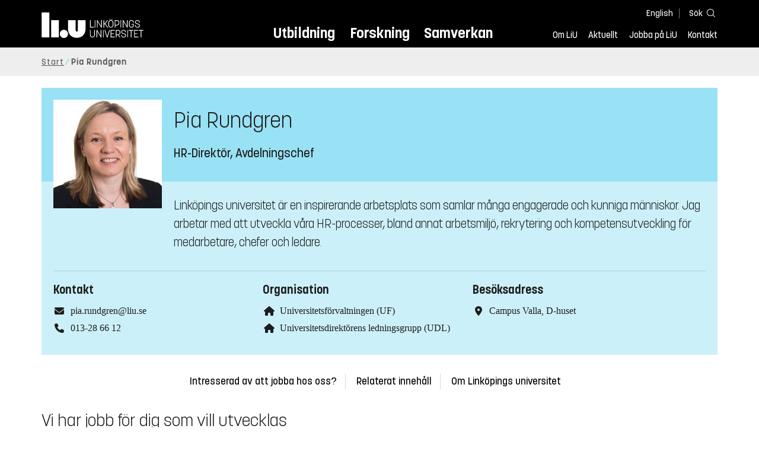

--- FILE ---
content_type: text/html; charset=utf-8
request_url: https://liu.se/medarbetare/piaru98
body_size: 9777
content:

<!DOCTYPE HTML>
<html lang="sv-SE">
<head data-itemurl="https://liu.se/medarbetare/piaru98" >
    
    <meta charset="utf-8">
    <meta http-equiv="X-UA-Compatible" content="IE=edge">
    <meta name="viewport" content="width=device-width, initial-scale=1">
    <link rel="icon" href="/favicon.ico">

    <link rel="stylesheet" type="text/css" href="/dist/global/styles/style.min.css?v=20251216145037">
    <link rel="stylesheet" type="text/css" href="/dist/global/styles/cookieconsent-v3.0.0-min.css">
    <link rel="stylesheet" href="https://mfstatic.com/css/mediaflowplayer.min.css" />
    <link rel="preload" href="/dist/global/images/ajax-loader.gif" as="image">
    <link rel="preload" href="/dist/global/fonts/fontawesome/fa-solid-900.woff2?v=6.1.2" as="font" type="font/woff" crossOrigin="anonymous" />
    <link rel="preload" href="/dist/global/fonts/fontawesome/fa-brands-400.woff2?v=6.1.2" as="font" type="font/woff" crossOrigin="anonymous" />
    <link rel="preload" href="/dist/global/fonts/korolevliu/korolevliu_light-webfont.woff2" as="font" type="font/woff2" crossOrigin="anonymous" />
    <link rel="preload" href="/dist/global/fonts/korolevliu/korolevliu_bold-webfont.woff2" as="font" type="font/woff2" crossOrigin="anonymous" />
    <link rel="preload" href="/dist/global/fonts/black-tie/regular/blacktie-regular-webfont.woff2?v=1.0.0" as="font" type="font/woff2" crossOrigin="anonymous" />
    <link rel="preload" href="/dist/global/fonts/korolevliu/korolevliu_medium-webfont.woff2" as="font" type="font/woff2" crossOrigin="anonymous" />
    <link rel="canonical" href="https://liu.se/medarbetare/piaru98" />
    <script src="https://mfstatic.com/js/mediaflowplayer.min.js" crossorigin="anonymous"></script>

            <meta property="og:url" content="https://liu.se/medarbetare/piaru98" />
        <meta property="og:type" content="article" />
        <meta property="og:title" content="Pia Rundgren" />
        <meta property="og:description" content="Link&#246;pings universitet &#228;r en inspirerande arbetsplats som samlar m&#229;nga engagerade och kunniga m&#228;nniskor. Jag arbetar med att utveckla v&#229;ra HR-processer, bland annat arbetsmilj&#246;, rekrytering och kompetensutveckling f&#246;r medarbetare, chefer och ledare." />
        <meta property="og:image" content="https://liu.se/-/media/employeeimages/98/employee_image_piaru98.jpeg?as=1&amp;w=300&amp;h=300&amp;cr=1&amp;crw=300&amp;crh=300&amp;bc=%23ffffff&amp;hash=3D9F820E369AB0EA631155B2BB715274" />
        <title>Pia Rundgren - Link&#246;pings universitet</title>
        <meta name="description" content="Link&#246;pings universitet &#228;r en inspirerande arbetsplats som samlar m&#229;nga engagerade och kunniga m&#228;nniskor. Jag arbetar med att utveckla v&#229;ra HR-processer, bland annat arbetsmilj&#246;, rekrytering och kompetensutveckling f&#246;r medarbetare, chefer och ledare." />
        <meta name="robots" content="follow, index" />
            <link rel="alternate" href="https://liu.se/en/employee/piaru98" hreflang="en" />
            <link rel="alternate" href="https://liu.se/medarbetare/piaru98" hreflang="sv-SE" />


    <link rel="preload" href="/dist/global/images/logo-main.svg" as="image">

<!-- Our used-to-be-inline-script -->
<script src="https://liu.se/mall20/script/site-liu.js" type="text/plain" data-category="analytics" async></script>
<!-- plausible -->
<script src="https://webstatistics.liu.se/js/script.js" type="text/plain" data-category="analytics" defer data-domain="liu.se"></script>

<!-- RSS US#36359 -->
<link rel="alternate" href="https://liu.se/rss/liu-jobs-sv.rss" type="application/rss+xml" title="Lediga jobb" />
<link rel="alternate" href="https://liu.se/rss/liu-jobs-en.rss" type="application/rss+xml" title="Vacancies" />
    <noscript><link rel="stylesheet" type="text/css" href="/dist/global/styles/noscript.min.css?v=20251216145037"></noscript>
</head>
<body class="employeepage ">




<header class="site-header
        
        "
        data-component="header">
    <button id="skip-link" class="primary skip-link">Till inneh&#229;llet</button>

    <div class="site-header__global js-site-header">
        
        <div class="site-header-outer">
            <div class="site-header__top-nav-section">
                <!--Search-->
                <div class="language-and-search">
                    <div class="language-chooser">
                                 <ul>
             <li class="nav__item" lang="en">
                 <a class="nav__link language-name" href="https://liu.se/en/employee/piaru98">
                     English
                 </a>
             </li>
         </ul>

                    </div>
                    <button class="button site-header__toggle-button search-symbol open-search-field" tabindex="0"
                            aria-expanded="false" aria-hidden="false" aria-controls="top-area-searchfield"
                            aria-label="S&#246;k">
                        <span class="search-label">S&#246;k</span>
                    </button>
                </div>
                
    <div class="search--header" data-component="search-suggestions" aria-hidden="true">
        <div class="search-content">
            <form class="search-form"
                  role="search" method="get"
                  action="/sok"
                  data-searchurl="/sok"
                  data-completer="/api/search/SearchSuggestions"
                  data-service="/api/search/SearchSuggestions">
                <label class="search__label" for="top-area-searchfield">S&#246;k p&#229; liu.se</label>
                <input class="search__input search-suggestion-input" id="top-area-searchfield" name="q" type="text"
                       placeholder="S&#246;k p&#229; liu.se" autocomplete="off" data-suggestion=".search--header" />

                <button class="search__c2a--submit" type="submit" value="S&#246;k" aria-label="S&#246;k"></button>
            </form>
            <button class="close-searchfield hide-when-no-javascript" aria-label="St&#228;ng s&#246;kruta"></button>
        </div>
        <div class="search--header--suggestions search-suggestion" aria-live="polite"></div>
    </div>

                <button class="hide-when-no-javascript hamburger js-toggle-sidepanel" id="header-button-menu"
                        aria-expanded="false" aria-controls="site-side-panel" tabindex="0"
                        aria-label="Meny">
                    <span class="line"></span>
                    <span class="line"></span>
                    <span class="line"></span>
                    <span class="hidden-label">Meny</span>
                </button>
                
        <!--PrimaryNavigationMenu -->
        <nav class="nav nav--main" aria-label="Huvudmeny">
            <ul>
                    <li class="nav__item">
                        <a class="nav__link " href="https://liu.se/utbildning">Utbildning</a>
                        <span class="expander"></span>
                    </li>
                    <li class="nav__item">
                        <a class="nav__link " href="https://liu.se/forskning">Forskning</a>
                        <span class="expander"></span>
                    </li>
                    <li class="nav__item">
                        <a class="nav__link " href="https://liu.se/samverkan">Samverkan</a>
                        <span class="expander"></span>
                    </li>
            </ul>
        </nav>

                <a href="https://liu.se/" class="logo--top" title="Hem">
                    <span class="sr-only">Hem</span>
                </a>
                        <!--PrimaryServiceMenu -->
        <nav class="nav nav--extra" aria-label="Verktygsmeny">
            <ul>
                <li class="nav__item">
                    <a class="nav__link  " href="https://liu.se/om-liu">Om LiU</a>
                    <span class="expander"></span>
                </li>
                <li class="nav__item">
                    <a class="nav__link  " href="https://liu.se/nyheter">Aktuellt</a>
                    <span class="expander"></span>
                </li>
                <li class="nav__item">
                    <a class="nav__link  " href="https://liu.se/jobba-pa-liu">Jobba p&#229; LiU</a>
                    <span class="expander"></span>
                </li>
                <li class="nav__item">
                    <a class="nav__link  " href="https://liu.se/kontakta-liu">Kontakt</a>
                    <span class="expander"></span>
                </li>
            </ul>
        </nav>


            </div>
            <!-- Secondary -->
            
                <aside class="aside-header js-aside-header" id="site-side-panel"
           tabindex="-1" aria-hidden="true">
        <nav aria-label="Sidomeny">
                <ul class="nav-list nav-list language-chooser">
                    <li>
                        <a href="https://liu.se/en/employee/piaru98" class="nav__item__divided">
                            <div class="text">English</div>
                            <div class="button nav__link bt-long-arrow-right"></div>
                        </a>
                    </li>
                </ul>
                            <ul class="nav-list nav-list--big nav-list--accordion">
                        <li class="  " aria-expanded="false" data-component="accordion">
                            <div class="nav__item__divided ">
                                    <a class="" href="https://liu.se/utbildning">Utbildning</a>
                                                                    <button class="nav__link--col-trigger nav__link hide-when-no-javascript
                                            js-accordion-head "
                                            aria-expanded="false"
                                            aria-controls="01044dee-8de1-45e4-8f69-5bf4da98490b"
                                            aria-label="&#214;ppna"></button>
                            </div>
                                <ul id="01044dee-8de1-45e4-8f69-5bf4da98490b" class="nav-list nav-list--small toggle-content"
                                    aria-hidden="true">
                                        <li>
                                                <a class="" href="https://liu.se/utbildning/anmalan-och-antagning">Anm&#228;lan</a>
                                                                                    </li>
                                        <li>
                                                <a class="" href="https://liu.se/utbildning/antagen">Antagen</a>
                                                                                    </li>
                                        <li>
                                                <a class="" href="https://liu.se/utbildning/studera-pa-universitet">Studera p&#229; universitet</a>
                                                                                    </li>
                                        <li>
                                                <a class="" href="https://liu.se/utbildning/livet-som-student">Livet som student</a>
                                                                                    </li>
                                        <li>
                                                <a class="" href="https://liu.se/utbildning/karriar">Livet efter studierna</a>
                                                                                    </li>
                                        <li>
                                                <a class="" href="https://liu.se/utbildning/kompetensutveckling">Kompetensutveckling</a>
                                                                                    </li>
                                        <li>
                                                <a class="" href="https://liu.se/utbildning/kontakt">M&#246;t oss</a>
                                                                                    </li>
                                </ul>
                        </li>
                        <li class="  " aria-expanded="false" data-component="accordion">
                            <div class="nav__item__divided ">
                                    <a class="" href="https://liu.se/forskning">Forskning</a>
                                                                    <button class="nav__link--col-trigger nav__link hide-when-no-javascript
                                            js-accordion-head "
                                            aria-expanded="false"
                                            aria-controls="43327709-ddcb-48f2-821a-8148063f8e57"
                                            aria-label="&#214;ppna"></button>
                            </div>
                                <ul id="43327709-ddcb-48f2-821a-8148063f8e57" class="nav-list nav-list--small toggle-content"
                                    aria-hidden="true">
                                        <li>
                                                <a class="" href="https://liu.se/forskning/forskarutbildning">Forskarutbildning</a>
                                                                                    </li>
                                        <li>
                                                <a class="" href="https://liu.se/forskning/disputationer">Disputationer</a>
                                                                                    </li>
                                        <li>
                                                <a class="" href="https://liu.se/forskning/forutsattningar-for-forskning">F&#246;ruts&#228;ttningar f&#246;r forskning</a>
                                                                                    </li>
                                        <li>
                                                <a class="" href="https://liu.se/forskning/publikationer">Publikationer</a>
                                                                                    </li>
                                        <li>
                                                <a class="" href="https://liu.se/forskning/kontakt">Kontakt</a>
                                                                                    </li>
                                </ul>
                        </li>
                        <li class="  " aria-expanded="false" data-component="accordion">
                            <div class="nav__item__divided ">
                                    <a class="" href="https://liu.se/samverkan">Samverkan</a>
                                                                    <button class="nav__link--col-trigger nav__link hide-when-no-javascript
                                            js-accordion-head "
                                            aria-expanded="false"
                                            aria-controls="165270b2-1a88-4242-b364-236d28a860bc"
                                            aria-label="&#214;ppna"></button>
                            </div>
                                <ul id="165270b2-1a88-4242-b364-236d28a860bc" class="nav-list nav-list--small toggle-content"
                                    aria-hidden="true">
                                        <li>
                                                <a class="" href="https://liu.se/samverkan/foretag-och-organisation">F&#246;retag och organisation</a>
                                                                                    </li>
                                        <li>
                                                <a class="" href="https://liu.se/samverkan/skolsamverkan">Skolsamverkan</a>
                                                                                    </li>
                                        <li>
                                                <a class="" href="https://liu.se/samverkan/eciu">ECIU N&#228;tverk</a>
                                                                                    </li>
                                        <li>
                                                <a class="" href="https://liu.se/samverkan/alumni">Alumni</a>
                                                                                    </li>
                                        <li>
                                                <a class="" href="https://liu.se/samverkan/stod-liu">St&#246;d LiU</a>
                                                                                    </li>
                                </ul>
                        </li>
                        <li class="  " aria-expanded="false" data-component="accordion">
                            <div class="nav__item__divided ">
                                    <a class="" href="https://liu.se/om-liu">Om LiU</a>
                                                                    <button class="nav__link--col-trigger nav__link hide-when-no-javascript
                                            js-accordion-head "
                                            aria-expanded="false"
                                            aria-controls="bc6f33c1-1d2b-448f-adf6-78c754842af5"
                                            aria-label="&#214;ppna"></button>
                            </div>
                                <ul id="bc6f33c1-1d2b-448f-adf6-78c754842af5" class="nav-list nav-list--small toggle-content"
                                    aria-hidden="true">
                                        <li>
                                                <a class="" href="https://liu.se/om-liu/organisation">Organisation</a>
                                                                                    </li>
                                        <li>
                                                <a class="" href="https://liu.se/om-liu/vision-och-strategi">Vision och strategi</a>
                                                                                    </li>
                                        <li>
                                                <a class="" href="https://liu.se/om-liu/berattelser-fran-liu">Ber&#228;ttelser fr&#229;n LiU</a>
                                                                                    </li>
                                        <li>
                                                <a class="" href="https://liu.se/om-liu/miljo-och-hallbarhet">Milj&#246; och h&#229;llbarhet</a>
                                                                                    </li>
                                        <li>
                                                <a class="" href="https://liu.se/om-liu/campusutveckling">Campusutveckling</a>
                                                                                    </li>
                                        <li>
                                                <a class="" href="https://liu.se/om-liu/kvalitet">Kvalitetss&#228;kringsarbete</a>
                                                                                    </li>
                                </ul>
                        </li>
                        <li class="  " aria-expanded="false" data-component="accordion">
                            <div class="nav__item__divided ">
                                    <a class="" href="https://liu.se/nyheter">Aktuellt</a>
                                                                    <button class="nav__link--col-trigger nav__link hide-when-no-javascript
                                            js-accordion-head "
                                            aria-expanded="false"
                                            aria-controls="ac2be5d8-cb7f-45f6-9172-6b3905181592"
                                            aria-label="&#214;ppna"></button>
                            </div>
                                <ul id="ac2be5d8-cb7f-45f6-9172-6b3905181592" class="nav-list nav-list--small toggle-content"
                                    aria-hidden="true">
                                        <li>
                                                <a class="" href="https://liu.se/nyheter/kalender">Kalender</a>
                                                                                    </li>
                                        <li>
                                                <a class="" href="https://liu.se/nyheter/nyhetsarkiv">Nyhetsarkiv</a>
                                                                                    </li>
                                        <li>
                                                <a class="" href="https://liu.se/nyheter/presskontakter">Presskontakter</a>
                                                                                    </li>
                                </ul>
                        </li>
                        <li class="  " aria-expanded="false" data-component="accordion">
                            <div class="nav__item__divided ">
                                    <a class="" href="https://liu.se/jobba-pa-liu">Jobba p&#229; LiU</a>
                                                                    <button class="nav__link--col-trigger nav__link hide-when-no-javascript
                                            js-accordion-head "
                                            aria-expanded="false"
                                            aria-controls="9b72a561-f721-44b7-97f3-e406901bfadc"
                                            aria-label="&#214;ppna"></button>
                            </div>
                                <ul id="9b72a561-f721-44b7-97f3-e406901bfadc" class="nav-list nav-list--small toggle-content"
                                    aria-hidden="true">
                                        <li>
                                                <a class="" href="https://liu.se/jobba-pa-liu/lediga-jobb">Lediga jobb</a>
                                                                                    </li>
                                        <li>
                                                <a class="" href="https://liu.se/jobba-pa-liu/hjalp-for-sokande">Hj&#228;lp f&#246;r s&#246;kande</a>
                                                                                    </li>
                                        <li>
                                                <a class="" href="https://liu.se/jobba-pa-liu/formaner">F&#246;rm&#229;ner</a>
                                                                                    </li>
                                        <li>
                                                <a class="" href="https://liu.se/jobba-pa-liu/lar-kanna-oss">L&#228;r k&#228;nna oss</a>
                                                                                    </li>
                                        <li>
                                                <a class="" href="https://liu.se/jobba-pa-liu/nyligen-anstalld">Nyligen anst&#228;lld</a>
                                                                                    </li>
                                        <li>
                                                <a class="" href="https://liu.se/jobba-pa-liu/kontakt">Kontakt</a>
                                                                                    </li>
                                </ul>
                        </li>
                        <li class="  " aria-expanded="false" data-component="accordion">
                            <div class="nav__item__divided ">
                                    <a class="" href="https://liu.se/kontakta-liu">Kontakt</a>
                                                                    <button class="nav__link--col-trigger nav__link hide-when-no-javascript
                                            js-accordion-head "
                                            aria-expanded="false"
                                            aria-controls="8421bd13-3d46-4c4d-8ac5-cc420b1da30e"
                                            aria-label="&#214;ppna"></button>
                            </div>
                                <ul id="8421bd13-3d46-4c4d-8ac5-cc420b1da30e" class="nav-list nav-list--small toggle-content"
                                    aria-hidden="true">
                                        <li>
                                                <a class="" href="https://liu.se/kontakta-liu/uppgifter-om-liu">Uppgifter om LiU</a>
                                                                                    </li>
                                        <li>
                                                <a class="" href="https://liu.se/kontakta-liu/kris-och-sakerhet">Kris och s&#228;kerhet</a>
                                                                                    </li>
                                        <li>
                                                <a class="" href="https://liu.se/kontakta-liu/visselblasning">Visselbl&#229;sarrutin</a>
                                                                                    </li>
                                </ul>
                        </li>
                    <li class="bottom-close-button js-toggle-sidepanel">
                        <div class="nav__item__divided">
                            <span>
                                St&#228;ng menyn
                            </span>
                        </div>
                    </li>
                </ul>
        </nav>
    </aside>

        </div>
    </div>
</header>



    <nav class="breadcrumb-navigation" aria-label="Br&#246;dsmulerad">
        <div class="breadcrumb-navigation-content">
            <ul>

                    <li class="breadcrumb-item  compressedBreadcrumb ">
                                <a class="breadcrumb-link" href="https://liu.se/">Start</a>
                    </li>
                    <li class="breadcrumb-item breadcrumb-item-active  ">
                                <span class="breadcrumb-item">Pia Rundgren</span>
                    </li>
            </ul>
        </div>
    </nav>

<main class="site-block ">
    
    <section class="employee-top">
        <section class="mod-employee">
            <div class="employee__top">
                <div class="employee__image">
                    <img src="/-/media/employeeimages/98/employee_image_piaru98.jpeg?as=1&w=300&h=300&cr=1&crw=300&crh=300&bc=%23ffffff&hash=3D9F820E369AB0EA631155B2BB715274" alt="Fotografi av Pia Rundgren">
                </div>
                <h1 class="employee__name">Pia Rundgren</h1>
                <p class="employee__position">HR-Direkt&#246;r, Avdelningschef</p>
            </div>
            <div class="employee__bottom">
                <div class="employee__description">
                    <div class="employee__description__text__container">
                        <p class="employee__description__text">
                            Link&#246;pings universitet &#228;r en inspirerande arbetsplats som samlar m&#229;nga engagerade och kunniga m&#228;nniskor. Jag arbetar med att utveckla v&#229;ra HR-processer, bland annat arbetsmilj&#246;, rekrytering och kompetensutveckling f&#246;r medarbetare, chefer och ledare.
                        </p>
                    </div>
                </div>
                <footer class="employee__footer liucolumns">
                    <div class="liucol33">
                        <h2 class="pseudo-h3 employee__footer-title">Kontakt</h2>
                        <ul class="employee__footer-list">
                            <li class="employee__footer-item">
                                <span class="employee__footer-icon fa fa-envelope"></span><a href="mailto:pia.rundgren@liu.se">pia.rundgren@liu.se</a>
                            </li>
                                <li class="employee__footer-item">
                                    <span class="employee__footer-icon fa fa-phone"></span><a href="tel:+4613286612">013-28 66 12</a>
                                        <div style="display: none;">6612</div>
                                </li>


                        </ul>
                    </div>
                    <div class="liucol33">
                            <h2 class="pseudo-h3 employee__footer-title">Organisation</h2>
                            <ul class="employee__footer-list">
                                        <li class="employee__footer-item">
                                            <span class="employee__footer-icon fa fa-home"></span>
                                            <a href="https://liu.se/organisation/liu/uf">
                                                Universitetsf&#246;rvaltningen (UF)
                                            </a>
                                        </li>
                                        <li class="employee__footer-item">
                                            <span class="employee__footer-icon fa fa-home"></span>
                                            <a href="https://liu.se/organisation/liu/uf/udl">
                                                Universitetsdirekt&#246;rens ledningsgrupp (UDL)
                                            </a>
                                        </li>
                            </ul>
                    </div>
                    <div class="liucol33">
                            <h2 class="pseudo-h3 employee__footer-title">Bes&#246;ksadress</h2>
                            <ul class="employee__footer-list">
                                <li class="employee__footer-item">
                                    <span class="employee__footer-icon fa fa-location-dot"></span>Campus Valla, D-huset<br/>
                                </li>
                            </ul>
                    </div>
                </footer>
            </div>
        </section>
            <section class="anchor-links">
        
        <nav class="nav nav--anchor-links" aria-label="Ankarl&#228;nkar">
            <ul>
                        <li class="nav__item"><a class="nav__link nav__link__r-12375a9660bd4450add0b31a87516e07" href="#h-intresserad-av-att-jobba-hos-oss">Intresserad av att jobba hos oss?</a></li>
                        <li class="nav__item"><a class="nav__link nav__link__r-0fabfb3bc286487481386038bd521ba6" href="#h-relaterat-innehall">Relaterat inneh&#229;ll</a></li>
                        <li class="nav__item"><a class="nav__link nav__link__r-35688b321cc4416eae54c62bc1b97660" href="#h-om-linkopings-universitet">Om Link&#246;pings universitet</a></li>
            </ul>
        </nav>

    </section>

    </section>
    <div class="liucolumns flex-wrap main-container">
        <div class="introduction-text liucol66">
                <h2 class="title title--bold">Vi har jobb f&#246;r dig som vill utvecklas</h2>
                            <p class="ingress">
                    I min roll som HR-direkt&#246;r ansvarar jag f&#246;r att driva och utveckla god kompetensf&#246;rs&#246;rjning. Det inneb&#228;r bland annat att str&#228;va mot att v&#229;rt universitet ska vara en s&#229; attraktiv arbetsplats som m&#246;jligt med god v&#228;rdegrund och kreativ milj&#246;.
                </p>




            <div class="text-content " data-component="textfade">
                <div class="fade-out-content" >
                    <p>Linköpings universitet är en spännande och dynamisk arbetsplats med en stor bredd i verksamheten. Våra lärare, forskare och doktorander brinner för att utveckla och förmedla den senaste kunskapen - till nytta för och i samverkan med våra studenter och hela samhället. Vi har också ett professionellt och modernt verksamhetsstöd med expertkompetens inom ekonomi, HR, kommunikation, IT, utbildnings- och forskningsadministration bland mycket annat. </p>
<p>På Linköpings universitet arbetar vi systematiskt utifrån målet om en arbetsplats där våra medarbetare och chefer känner sig engagerade och har stor frihet under ansvar. Vår senaste medarbetarundersökning visar att medarbetarna tycker att de har ett meningsfullt arbete, att de är stolta över att arbeta på Linköpings universitet och gärna rekommenderar andra att söka arbete här. </p>
<p>Om du har drivkraften och engagemanget finns det stora möjligheter att vidareutveckla dig själv som person och din kompetens inom Linköpings universitet. Vi erbjuder till exempel riktad kompetensutveckling för dig som vill utvecklas som chef eller ledare hos oss. Välkommen att söka något av våra lediga jobb!</p>
                </div>
            </div>
        </div>
        <aside class="aside-container liucol33">
            <div>
            </div>
        </aside>
    </div>
    <div class="blocks">
                <section class="block anchor-target
                 is-collapsible"
                 id="r-12375a9660bd4450add0b31a87516e07" data-component="modules"
                 data-show-content="Visa inneh&#229;ll"
                 data-hide-content="D&#246;lj inneh&#229;ll"
                 >
                <h2 id="h-intresserad-av-att-jobba-hos-oss" class="block__title js-toggle-title">
                    <span class="title">
                        Intresserad av att jobba hos oss? 
                    </span>
                    <i class="bt bt-plus" role="img" aria-label="Visa inneh&#229;ll"></i>
                </h2>
            <div class="block__content">
                    <section class="mod-teaser mod-teaser--large mod-teaser--left">
        <div class="teaser__content">
            <a href="https://liu.se/jobba-pa-liu" target="_top">
                

    <figure class="media-container" data-media-type="image"
            data-format-options="Teaser" data-image-data="" id="media-container-47cb22f6-ccde-4301-baee-2f0bc07ca26b">
        <div class="picture-and-photographer">
            <div class="mf-player" id="mplayer_6d059b0aab8c42f491d8b551a40772e9"></div>
            
            <picture>
                
                    <source type="image/webp" srcset="/dfsmedia/dd35e243dfb7406993c1815aaf88a675/98364-50065/bioelektronikens-nasta-steg-elektroder-odlade-i-hjarnan-2023-02-10-tb-dsg457">
<img src="/dfsmedia/dd35e243dfb7406993c1815aaf88a675/98364-50065/bioelektronikens-nasta-steg-elektroder-odlade-i-hjarnan-2023-02-10-tb-dsg457" class="teaser__image" alt="Två personer som ritar på en whiteboard.">            </picture>

        </div>

    </figure>


                <div class="teaser__text box box--white">
                    <h3 class="teaser__title">
                        Jobba p&#229; LiU
                    </h3>
                    <p>Vi har kraften fr&#229;n &#246;ver 4 000 medarbetare som varje dag med stora och sm&#229; handlingar bidrar till att Link&#246;pings universitet tar sig an samtidens utmaningar. Vill du ocks&#229; jobba p&#229; LiU?</p>

                </div>
            </a>

        </div>
    </section>

            </div>
        </section>
        <section class="block anchor-target
                 is-collapsible has-background"
                 id="r-0fabfb3bc286487481386038bd521ba6" style="background-color: #d1f4f6;" data-component="modules"
                 data-show-content="Visa inneh&#229;ll"
                 data-hide-content="D&#246;lj inneh&#229;ll"
                 >
                <h2 id="h-relaterat-innehall" class="block__title js-toggle-title">
                    <span class="title">
                        Relaterat inneh&#229;ll 
                    </span>
                    <i class="bt bt-plus" role="img" aria-label="Visa inneh&#229;ll"></i>
                </h2>
            <div class="block__content">
                                <section class="mod-teaser teaser-small-container clearfix" data-component="teaser-container">


                    <div class="liucolumns flex-wrap ">
                        

    <section class="js-teaser dynamic_teaser mod-teaser mod-teaser--small
             ">
        <a style="" class="teaser__content box--white" href="https://liu.se/organisation/liu/uf/udl" target="_top">


    <figure class="media-container" data-media-type="image"
            data-format-options="Teaser" data-image-data="" id="media-container-891bcc2f-b814-4575-8945-526cef845440">
        <div class="picture-and-photographer">
            <div class="mf-player" id="mplayer_d3dca81d7b9c427aad59e6771e9c9eea"></div>
            
            <picture>
                
                    <source type="image/webp" srcset="/dfsmedia/dd35e243dfb7406993c1815aaf88a675/93746-50065/campus-norrkoping-oktober-2024-dsc06572-1">
<img src="/dfsmedia/dd35e243dfb7406993c1815aaf88a675/93746-50065/campus-norrkoping-oktober-2024-dsc06572-1" class="teaser__image" alt="Vatten framför en bro och en byggnad. Blå himmel och ett träd i höstfärger.">            </picture>

        </div>

    </figure>

            <div class="teaser__text">


                <h3 class="pseudo-h3 teaser__title">
                Universitetsdirekt&#246;rens ledningsgrupp (UDL)
                </h3>
                    <p>Med sin expertkompetens st&#246;djer ledningsgruppen (UDL) p&#229; ett aktivt s&#228;tt rektor och universitetsdirekt&#246;r i uppdraget att leda och styra Link&#246;pings universitet.</p>

            </div>

        </a>
    </section>


    <section class="js-teaser dynamic_teaser mod-teaser mod-teaser--small
             ">
        <a style="" class="teaser__content box--white" href="https://liu.se/organisation/liu/uf" target="_top">


    <figure class="media-container" data-media-type="image"
            data-format-options="Teaser" data-image-data="" id="media-container-c959f86b-dd14-463e-a9a9-e8a84a7da1dc">
        <div class="picture-and-photographer">
            <div class="mf-player" id="mplayer_5263c84774fd41c1be50aaeb27421d9b"></div>
            
            <picture>
                
                    <source type="image/webp" srcset="/dfsmedia/dd35e243dfb7406993c1815aaf88a675/20068-50065/liu-rekryteringsannonser-6okt-davideinar-1635">
<img src="/dfsmedia/dd35e243dfb7406993c1815aaf88a675/20068-50065/liu-rekryteringsannonser-6okt-davideinar-1635" class="teaser__image" alt="">            </picture>

        </div>

    </figure>

            <div class="teaser__text">


                <h3 class="pseudo-h3 teaser__title">
                Universitetsf&#246;rvaltningen (UF)
                </h3>
                    <p>Ett professionellt och &#228;ndam&#229;lsenligt verksamhetsst&#246;d &#228;r en f&#246;ruts&#228;ttning f&#246;r att Link&#246;pings universitet ska n&#229; sina m&#229;l. Universitetsf&#246;rvaltningen ger st&#246;d i universitetets huvudprocesser utbildning, forskning och samverkan.</p>

            </div>

        </a>
    </section>


    <section class="js-teaser dynamic_teaser mod-teaser mod-teaser--small
             ">
        <a style="" class="teaser__content box--white" href="https://liu.se/organisation/liu/uf/hra" target="_top">


    <figure class="media-container" data-media-type="image"
            data-format-options="Teaser" data-image-data="" id="media-container-3bbe0fc5-896d-4189-b921-f8619ef5c64f">
        <div class="picture-and-photographer">
            <div class="mf-player" id="mplayer_2d1315c31c4e4067a6e2001b678bc9f4"></div>
            
            <picture>
                
                    <source type="image/webp" srcset="/dfsmedia/dd35e243dfb7406993c1815aaf88a675/38727-50065/studenthuset-20190519-5524">
<img src="/dfsmedia/dd35e243dfb7406993c1815aaf88a675/38727-50065/studenthuset-20190519-5524" class="teaser__image" alt="Studenthuset, Campus Valla.">            </picture>

        </div>

    </figure>

            <div class="teaser__text">


                <h3 class="pseudo-h3 teaser__title">
                HR-avdelningen (HRA)
                </h3>
                    <p>Verkar f&#246;r att LiU ska vara en attraktiv arbetsgivare, f&#246;r oss som arbetar h&#228;r och f&#246;r dig som &#228;nnu inte har p&#229;b&#246;rjat en anst&#228;llning. Vi ansvarar f&#246;r att LiU har den kompetens som beh&#246;vs f&#246;r att universitetet ska n&#229; uppsatta verksamhetsm&#229;l.</p>

            </div>

        </a>
    </section>

                    </div>

                </section>

            </div>
        </section>
        <section class="block anchor-target
                 is-collapsible"
                 id="r-35688b321cc4416eae54c62bc1b97660" data-component="modules"
                 data-show-content="Visa inneh&#229;ll"
                 data-hide-content="D&#246;lj inneh&#229;ll"
                 >
                <h2 id="h-om-linkopings-universitet" class="block__title js-toggle-title">
                    <span class="title">
                        Om Link&#246;pings universitet 
                    </span>
                    <i class="bt bt-plus" role="img" aria-label="Visa inneh&#229;ll"></i>
                </h2>
            <div class="block__content">
                    <section class="mod-teaser mod-teaser--large mod-teaser--left">
        <div class="teaser__content">
            <a href="https://liu.se/om-liu" target="_top">
                

    <figure class="media-container" data-media-type="image"
            data-format-options="Teaser" data-image-data="" id="media-container-f0d6c047-0ef5-4b5d-91bc-3445a00d9b51">
        <div class="picture-and-photographer">
            <div class="mf-player" id="mplayer_248576fcc0534ee1a1990bf2bcdea15b"></div>
            
            <picture>
                
                    <source type="image/webp" srcset="/dfsmedia/dd35e243dfb7406993c1815aaf88a675/29826-50065/studenthuset-2019-liu-25">
<img src="/dfsmedia/dd35e243dfb7406993c1815aaf88a675/29826-50065/studenthuset-2019-liu-25" class="teaser__image" alt="Studenthuset på Campus Valla i Linköping">            </picture>

        </div>

    </figure>


                <div class="teaser__text box box--white">
                    <h3 class="teaser__title">
                        Om Link&#246;pings universitet
                    </h3>
                    <p>LiU erbjuder innovativa utbildningar och gr&#228;ns&#246;verskridande forskning. Studenterna &#228;r bland de mest eftertraktade p&#229; arbetsmarknaden och enligt internationella rankningar &#228;r LiU bland de fr&#228;msta i v&#228;rlden.</p>

                </div>
            </a>

        </div>
    </section>

            </div>
        </section>

        
<section class="bottom-container-module liucolumns flex-center-content">

            <div class="liucol33 taxonomy-content-placeholder is-collapsible">
                    <div class="tags-container" data-component="tags">
        
        <div class="tags block is-collapsible" data-component="modules">
            <h2 class="tags__title js-toggle-title block__title">
                Taggar
                <i class="bt bt-plus" role="img" aria-label="Visa/d&#246;lj inneh&#229;ll"></i>
            </h2>
            <div class="block__content">
                <ul class="tags__list">
                            <li class="tags__list-item">
                                <a class="tags-link" href="/sok?tags=B16AF921354F4E9B8C3D200E3537A990">
                                    Medarbetare
                                </a>
                            </li>
                            <li class="tags__list-item">
                                <a class="tags-link" href="/sok?tags=E31F20249C6842FB90DCDAC69CF0CFDE">
                                    Universitetsdirekt&#246;rens ledningsgrupp (UDL)
                                </a>
                            </li>
                            <li class="tags__list-item">
                                <a class="tags-link" href="/sok?tags=3054D2CC7D44489781A39BA8CE103F21">
                                    Universitetsf&#246;rvaltningen (UF)
                                </a>
                            </li>
                            <li class="tags__list-item">
                                <a class="tags-link" href="/sok?tags=EFC0D74D831F474985FD381C1E8B7DE8">
                                    Link&#246;pings universitet (LIU)
                                </a>
                            </li>
                            <li class="tags__list-item">
                                <a class="tags-link" href="/sok?tags=FEC0E39125C34B068E6D0576B1D0BF23">
                                    Pia Rundgren (piaru98)
                                </a>
                            </li>
                            <li class="tags__list-item">
                                <a class="tags-link" href="/sok?tags=DC5179E8CE9C4A51B0433A55A448D32B">
                                    HR-Direkt&#246;r
                                </a>
                            </li>
                            <li class="tags__list-item">
                                <a class="tags-link" href="/sok?tags=4C3C07461AEF44EBA81E51AEF041B6A3">
                                    Avdelningschef
                                </a>
                            </li>

                </ul>
                    <footer class="tags__footer">
                        <a class="tags-expand" href="#" aria-expanded="false">
                            <span class="show-more">
                                <i class="fa fa-angle-down"></i>
                                Visa alla taggar
                            </span>
                            <span class="show-less">
                                <i class="fa fa-angle-up"></i>
                                Visa f&#228;rre taggar
                            </span>
                        </a>
                    </footer>
            </div>
        </div>
    </div>

            </div>
            <div class="liucol33 social-share-content-placeholder">
            
<div class="social-share-container hidden-print">
    <h2 class="block__title">Dela p&#229;</h2>
    
    <div class="social-buttons">
        <div>
            <a class="socialmedia" href="https://www.facebook.com/sharer/sharer.php?title=Pia%20Rundgren+&amp;u=https%3A%2F%2Fliu.se%2Fmedarbetare%2Fpiaru98" target="_blank" rel="noopener">
                <span class="">
                    <svg role="img" xmlns="http://www.w3.org/2000/svg" viewBox="0 0 352 512">
                        <title>Facebook</title>
                        <path fill="#ffffff" d="M80 299.3V512H196V299.3h86.5l18-97.8H196V166.9c0-51.7 20.3-71.5 72.7-71.5c16.3 0 29.4 .4 37 1.2V7.9C291.4 4 256.4 0 236.2 0C129.3 0 80 50.5 80 159.4v42.1H14v97.8H80z"/>
                     </svg>
                </span>
            </a>
            <a class="show-no-link-icon" href="https://www.facebook.com/sharer/sharer.php?title=Pia%20Rundgren+&amp;u=https%3A%2F%2Fliu.se%2Fmedarbetare%2Fpiaru98" target="_blank" rel="noopener">
                <span>Facebook</span>
            </a>
        </div>
        <div>
            <a class="socialmedia" href="https://www.linkedin.com/shareArticle?mini=true&amp;title=Pia%20Rundgren&amp;url=https%3A%2F%2Fliu.se%2Fmedarbetare%2Fpiaru98&amp;source=liu.se" target="_blank" rel="noopener">
                <span class="">
                    <svg role="img" xmlns="http://www.w3.org/2000/svg" viewBox="0 0 448 512">
                        <title>LinkedIn</title>
                        <path fill="#ffffff" d="M416 32H31.9C14.3 32 0 46.5 0 64.3v383.4C0 465.5 14.3 480 31.9 480H416c17.6 0 32-14.5 32-32.3V64.3c0-17.8-14.4-32.3-32-32.3zM135.4 416H69V202.2h66.5V416zm-33.2-243c-21.3 0-38.5-17.3-38.5-38.5S80.9 96 102.2 96c21.2 0 38.5 17.3 38.5 38.5 0 21.3-17.2 38.5-38.5 38.5zm282.1 243h-66.4V312c0-24.8-.5-56.7-34.5-56.7-34.6 0-39.9 27-39.9 54.9V416h-66.4V202.2h63.7v29.2h.9c8.9-16.8 30.6-34.5 62.9-34.5 67.2 0 79.7 44.3 79.7 101.9V416z" />
                    </svg>
                </span>
            </a>
            <a class="show-no-link-icon" href="https://www.linkedin.com/shareArticle?mini=true&amp;title=Pia%20Rundgren&amp;url=https%3A%2F%2Fliu.se%2Fmedarbetare%2Fpiaru98&amp;source=liu.se" target="_blank" rel="noopener">
                <span>LinkedIn</span>
            </a>
        </div>
        <div>
            <a class="socialmedia mail" href="mailto:?subject=Pia%20Rundgren&amp;body=https%3A%2F%2Fliu.se%2Fmedarbetare%2Fpiaru98">
                <span class="">
                    <svg role="img" xmlns="http://www.w3.org/2000/svg" viewBox="0 0 512 512">
                        <title>Email</title>
                        <path fill="#ffffff" d="M48 64C21.5 64 0 85.5 0 112c0 15.1 7.1 29.3 19.2 38.4L236.8 313.6c11.4 8.5 27 8.5 38.4 0L492.8 150.4c12.1-9.1 19.2-23.3 19.2-38.4c0-26.5-21.5-48-48-48L48 64zM0 176L0 384c0 35.3 28.7 64 64 64l384 0c35.3 0 64-28.7 64-64l0-208L294.4 339.2c-22.8 17.1-54 17.1-76.8 0L0 176z" />
                    </svg>
                </span>
            </a>
            <a class="show-no-link-icon" href="mailto:?subject=Pia%20Rundgren&amp;body=https%3A%2F%2Fliu.se%2Fmedarbetare%2Fpiaru98">
                <span>Email</span>
            </a>
        </div>
    </div>
</div>
        </div>
</section>

    </div>
<script type="application/ld+json">{"@context":"http://schema.org","@type":"Person","@id":"https://liu.se/#{D228101C-229C-450D-B991-9447B6D6D6E0}","familyName":"Rundgren","givenName":"Pia","name":"Pia Rundgren","email":"pia.rundgren@liu.se","telephone":"013-28 66 12","image":"/-/media/employeeimages/98/employee_image_piaru98.jpeg?as=1&w=300&h=300&cr=1&crw=300&crh=300&bc=%23ffffff&hash=3D9F820E369AB0EA631155B2BB715274","memberOf":{"@type":"Organization","@id":"https://liu.se/#{3054D2CC-7D44-4897-81A3-9BA8CE103F20}","url":"https://liu.se/organisation/liu/uf","name":"Universitetsförvaltningen","alternateName":"UF"},"description":"Linköpings universitet är en inspirerande arbetsplats som samlar många engagerade och kunniga människor. Jag arbetar med att utveckla våra HR-processer, bland annat arbetsmiljö, rekrytering och kompetensutveckling för medarbetare, chefer och ledare."}</script>    <!-- empty view -->


</main>
<footer class="footer">
    
    <div class="footer__section" id="footer-main">
        <div class="page-footer liucolumns flex-wrap">
<div>
<h2 class="footer__heading">Link&ouml;pings universitet</h2>
<p>581 83 Link&ouml;ping</p>
<ul class="footer__list">
    <li class="footer__list-item icon-mail"><a class="footer__link" href="mailto:infocenter@liu.se">infocenter@liu.se</a></li>
    <li class="footer__list-item icon-phone"><a href="tel:+4613281000">013-28 10 00</a></li>
</ul>
</div>
<div class="footer__social-area">
<h2 class="footer__heading">F&ouml;lj oss</h2>
<ul class="footer__social-links footer__list">
    <li class="footer__list-item"><a class="footer__link" href="https://www.facebook.com/linkopingsuniversitet"><span class="fab fa-facebook-f"></span>Facebook</a></li>
    <li class="footer__list-item"><a class="footer__link" href="https://www.instagram.com/linkopings_universitet"><span class="fab fa-instagram"></span>Instagram</a></li>
    <li class="footer__list-item"><a class="footer__link" href="https://www.linkedin.com/school/164742"><span class="fab fa-linkedin"></span>LinkedIn</a>
    </li>
</ul>
</div>
<div>
<h2 class="footer__heading">Hitta hit</h2>
<p class="footer__contact-label"><a href="https://liu.se/artikel/kartor">Kartinformation</a></p>
<p class="footer__contact-label"><a href="https://use.mazemap.com/#v=1&amp;config=liu&amp;zlevel=2&amp;center=15.576785,58.398489&amp;zoom=15.1&amp;campusid=742">Campus Valla</a></p>
<p class="footer__contact-label"><a href="https://use.mazemap.com/#v=1&amp;config=liu&amp;zlevel=2&amp;center=15.619614,58.400927&amp;zoom=16&amp;campusid=781">Campus US</a></p>
<p class="footer__contact-label"><a href="https://use.mazemap.com/#v=1&amp;config=liu&amp;zlevel=2&amp;center=16.176612,58.589056&amp;zoom=16.2&amp;campusid=754">Campus Norrk&ouml;ping</a></p>
<p class="footer__contact-label"><a href="https://use.mazemap.com/#v=1&amp;config=liu&amp;zlevel=2&amp;center=18.143572,59.351345&amp;zoom=17.2&amp;campusid=753">Campus Liding&ouml;</a> </p>
</div>
<div>
<h2 class="footer__heading">Snabbl&auml;nkar</h2>
<p class="footer__contact-label"><a href="https://liu.se/biblioteket">Biblioteket</a> 
</p>
<p class="footer__contact-label"><a href="https://liu.se/nyheter/kalender">Kalender</a></p>
<p class="footer__contact-label"><a href="https://liu.se/om-liu/organisation">Organisation</a></p>
<p class="footer__contact-label"><a href="https://liu.se/nyheter/presskontakter">Press</a></p>
<p class="footer__contact-label"><a href="https://liu.se/labbsakerhet" target="_self">Labbs&auml;kerhet</a></p>
<p class="footer__contact-label"><a href="https://liu.se/shop">Profilshop</a></p>
<p class="footer__contact-label"><a href="https://styrdokument.liu.se/">F&ouml;reskrifter och styrdokument</a></p>
</div>
<div>
<h2 class="footer__heading">Internt</h2>
<p class="footer__contact-label"><a href="https://liuonline.sharepoint.com/sites/intranet/SitePages/Home.aspx">Liunet medarbetare</a></p>
<p class="footer__contact-label"><a href="https://liunet.liu.se/student">Liunet student</a></p>
<p class="footer__contact-label"><a href="https://lisam.liu.se">LISAM</a></p>
</div>
<div>
<h2 class="footer__heading">Information om liu.se</h2>
<p><a href="https://liu.se/om-webbplatsen">Om webbplatsen</a></p>
<p><a href="https://liu.se/artikel/integritetspolicy-liu">LiU:s integritetspolicy</a></p>
<p><a href="https://liu.se/om-webbplatsen" data-component="cookieconsentmanager">Hantera kakor</a></p>
<p class="footer__contact-label"><a href="https://liu.se/om-webbplatsen/tillganglighetsredogorelse">Tillg&auml;nglighet</a></p>
<p>Webbplatsansvarig:<br />
<a href="mailto:webmaster@liu.se">webmaster@liu.se</a></p>
</div>
</div>
    </div>


<div class="footer__section bottom_footer_content">
    
        <p class="footerEditLink">
            <a href="https://sc10-prod-cm.ad.liu.se/?sc_itemid=%7BFEC0E391-25C3-4B06-8E6D-0576B1D0BF22%7D&amp;sc_mode=edit&amp;sc_lang=sv-SE"
               title="Redigera"><i class="fa fa-pencil" aria-hidden="true"></i><span class="sr-only">Redigera</span></a>
        </p>
    </div>

</footer>

<script defer src="/dist/global/scripts/vendors.js?v=20251216145037"></script>
<script defer src="/dist/global/scripts/vendor/index.js?v=20251216145037"></script>

<div class="">
    
</div>


</body>
</html>